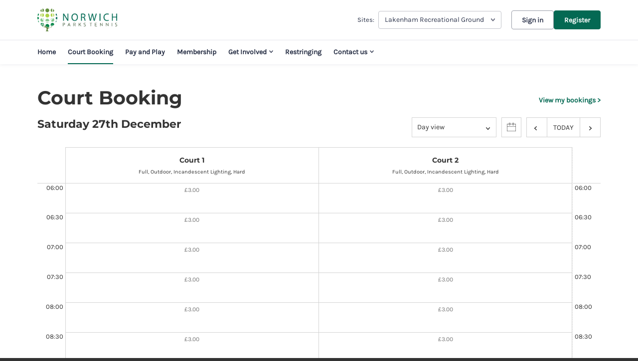

--- FILE ---
content_type: text/css
request_url: https://lakenham.norwichparkstennis.org.uk/Content/Fonts/Karla/karla-font.css
body_size: -92
content:
/*https://fonts.googleapis.com/css2?family=Karla*/
/* latin-ext */
@font-face {
    font-family: 'Karla';
    font-style: normal;
    font-weight: 400;
    src: url(qkBIXvYC6trAT55ZBi1ueQVIjQTD-JqaHUlKd7c.woff2) format('woff2');
    unicode-range: U+0100-02AF, U+0304, U+0308, U+0329, U+1E00-1E9F, U+1EF2-1EFF, U+2020, U+20A0-20AB, U+20AD-20CF, U+2113, U+2C60-2C7F, U+A720-A7FF;
}
/* latin */
@font-face {
    font-family: 'Karla';
    font-style: normal;
    font-weight: 400;
    src: url(qkBIXvYC6trAT55ZBi1ueQVIjQTD-JqaE0lK.woff2) format('woff2');
    unicode-range: U+0000-00FF, U+0131, U+0152-0153, U+02BB-02BC, U+02C6, U+02DA, U+02DC, U+0304, U+0308, U+0329, U+2000-206F, U+2074, U+20AC, U+2122, U+2191, U+2193, U+2212, U+2215, U+FEFF, U+FFFD;
}


--- FILE ---
content_type: text/css; charset=utf-8
request_url: https://lakenham.norwichparkstennis.org.uk/Theme.css?638998531525900000
body_size: 3708
content:
        header.ui-header-v2.ui-header-v2-standard .ui-header-v2-primary-content .ui-header-v2-title-container .ui-header-v2-title-anchor .ui-header-v2-title-label { color: #046953 !important; } header.ui-header-v2.ui-header-v2-standard .ui-header-v2-container .ui-header-v2-secondary-content .ui-header-v2-nav-container .ui-header-v2-nav-list li.selected, header.ui-header-v2.ui-header-v2-standard .ui-header-v2-container .ui-header-v2-secondary-content .ui-header-v2-nav-container .ui-header-v2-nav-list .ui-header-v2-nav-anchor-selected, header.ui-header-v2.ui-header-v2-standard .ui-header-v2-container .ui-header-v2-secondary-content .ui-header-v2-nav-container .ui-header-v2-nav-list li:hover, header.ui-header-v2.ui-header-v2-standard .ui-header-v2-container .ui-header-v2-secondary-content .ui-header-v2-nav-container .ui-header-v2-nav-list li:focus, header.ui-header-v2.ui-header-v2-standard .ui-header-v2-container .ui-header-v2-secondary-content .ui-header-v2-nav-container .ui-header-v2-nav-list li:active { border-bottom-color: #046953 !important; }      header[role="banner"] { background-color: #fff; } a.community-sites{ color: #046953 } header[role="banner"] .logo .venue-name { color: #046953; } /* Account Login button colours */ body #programme-header #account-options.signed-out ul .sign-in a:active, body #programme-header #account-options.signed-out ul .sign-in a:focus, body #programme-header #account-options.signed-out ul .sign-in a:hover { color: #046953; border-color: #046953; } body #programme-header #account-options.signed-out ul .register a{ background-color: #046953; border-color: #046953; } body #programme-header #account-options.signed-out ul .register a:active, body #programme-header #account-options.signed-out ul .register a:focus, body #programme-header #account-options.signed-out ul .register a:hover{ color: #046953; }      header[role="banner"] .logo .venue-name { display:none !important; }   /*Link styles*/ a.plain-link { color : #046953; } /* Btn styles */ .cs-btn.primary { background-color: #046953; border-color: #046953; } .cs-btn.primary:hover, .cs-btn.primary:active, .cs-btn.primary:focus { border-color: rgba(4,105,83, .7); background-image: linear-gradient(to top, rgba(255, 255, 255, 0), rgba(255, 255, 255, 0.16)), linear-gradient(to bottom, #046953, #046953); } .cs-btn.primary.inline-icon:hover svg.icon, .cs-btn.primary.inline-icon:active svg.icon, .cs-btn.primary.inline-icon:focus svg.icon { stroke: #046953; } .cs-btn.secondary { border-color:#046953; color:#046953; } .cs-btn.secondary:hover, .cs-btn.secondary:active, .cs-btn.secondary:focus { background-color: #046953; color: #fff; } .cs-btn.secondary.inline-icon:hover svg.icon, .cs-btn.secondary.inline-icon:active svg.icon, .cs-btn.secondary.inline-icon:focus svg.icon { stroke: #046953; } /*End of btn styles*/ /*Generic svg styles*/ svg.use-primary-colour-stroke { stroke: #046953; } /* Typography styles */ body, .content-box, .selectboxit-container *, html, button, input, select, textarea, .ui-widget, .venue-navigation, .cs-aggregator, .cs-aggregator .field.is-flex-mobile .label, .cs-aggregator form .field .csa-output, .cs-aggregator .csa-programme-filters .csa-filter-title, .cs-aggregator .csa-programme-filters .field .label, .cs-aggregator .csa-search-result-item.panel p em, .cs-aggregator .csa-search-result-item.panel .csa-price, .cs-aggregator .csa-search-results-controls .button, #account-bar, .panel-group.style-5 .block-panel .block-panel-body .line-item h3.title, .panel-group.style-5 .block-panel .block-panel-body .title, #footer, #footer .footer-wrap p, #footer .footer-wrap li, .booking-error #booking-confirmation-view .booking-options ul li, .booking-sheet-page .grid .carousel ul li, .cs-btn { font-family: 'Karla', sans-serif!important; font-weight: 400; } .cs-btn { font-weight: 600; } h1, h2, h3, h4, h5, .panel-group.style-11 h2, .panel-group.style-11 h3, .cs-aggregator a:not(.button), .cs-aggregator h1, .cs-aggregator h2, .cs-aggregator h3, .cs-aggregator h4, .cs-aggregator h5, .cs-aggregator h6, .cs-aggregator .csa-programme-filters .control .label, .cs-aggregator .csa-programme-filters .field .label, .cs-aggregator .alert, .cs-aggregator .button, .cs-aggregator .csa-modal-overlay .title, .cs-aggregator .DayPicker-wrapper .DayPicker-Caption > div, .cs-aggregator .cs-tooltip-section .title, .cs-aggregator .csa-multiple-search-locations ul li, .cs-aggregator .csa-search-result-item.panel .panel-heading .title, .cs-aggregator .csa-search-result-item.panel .csa-price, .cs-aggregator .csa-search-result-item.panel .csa-price em, .cs-aggregator .csa-search-result-item.panel p em, .my-account-section h3.course-name, .my-account-section .detail-field-box .detail-field, .booking-player-box .p.name, .booking-player-box .cancelled-tag, .booking-player-box .remove-button, .fixed-basket-header .fixed-basket-header-pay-value { font-family: 'Montserrat', sans-serif!important; font-weight: 700!important; } /* End of typography */ /* Header 06/25 */   .ui-header-v2 .ui-header-v2-title-label { display: none!important; } .ui-header-v2.ui-header-v2-compact .ui-header-v2-container .ui-header-v2-primary-content .ui-header-v2-title-container .ui-header-v2-title-anchor img, .ui-header-v2.ui-header-v2-standard .ui-header-v2-container .ui-header-v2-primary-content .ui-header-v2-title-container .ui-header-v2-title-anchor img { margin: 0;}   .ui-header-v2 .ui-account-dropdown-container .ui-account-inner-container .ui-account-user-detail .ui-account-switch-account-anchor:after, .ui-cs-mobile-menu-emphasize-switch-account-anchor:after, .ui-header-v2.ui-header-v2-compact .ui-header-v2-container .ui-header-v2-primary-content .ui-header-v2-nav-container .ui-header-v2-nav-list li.ui-header-v2-nav-anchor-selected, .ui-header-v2.ui-header-v2-compact:not(.ui-header-v2-inverted) .ui-header-v2-container .ui-header-v2-primary-content .ui-header-v2-nav-container .ui-header-v2-nav-list li.ui-header-v2-nav-item:hover, .ui-header-v2.ui-header-v2-compact:not(.ui-header-v2-inverted) .ui-header-v2-container .ui-header-v2-primary-content .ui-header-v2-nav-container .ui-header-v2-nav-list li.ui-header-v2-nav-item:active, .ui-header-v2.ui-header-v2-compact:not(.ui-header-v2-inverted) .ui-header-v2-container .ui-header-v2-primary-content .ui-header-v2-nav-container .ui-header-v2-nav-list li.ui-header-v2-nav-item :focus { border-bottom-color: #046953; } .ui-header-v2 #account-bar .ui-account-switch-account-anchor, .ui-cs-mobile-menu .ui-cs-mobile-menu-emphasize-switch-account-anchor { color: #046953; } .ui-header-v2.ui-header-v2-standard:not(.ui-header-v2-inverted) .ui-header-v2-container .ui-header-v2-primary-content .ui-header-v2-title-container .ui-header-v2-title-anchor, .ui-header-v2.ui-header-v2-compact:not(.ui-header-v2-inverted) .ui-header-v2-container .ui-header-v2-primary-content .ui-header-v2-title-container .ui-header-v2-title-anchor .ui-header-v2-title-label { color: #046953; } @media screen and (min-width: 768px) { .ui-header-v2.ui-header-v2-standard.ui-header-v2-inverted .cs-btn.primary, .ui-header-v2.ui-header-v2-compact.ui-header-v2-inverted .cs-btn.primary { color: #046953; } } .ui-header-v2.ui-header-v2-compact.ui-header-v2-inverted, .ui-header-v2.ui-header-v2-standard.ui-header-v2-inverted .ui-header-v2-primary-content { background-color: #046953; } .ui-header-v2.ui-header-v2-compact:not(.ui-header-v2-inverted) .ui-header-v2-container .ui-header-v2-secondary-content .ui-header-v2-section-link-container .ui-header-v2-section-link-anchor, .ui-header-v2.ui-header-v2-standard:not(.ui-header-v2-inverted) .ui-header-v2-container .ui-header-v2-primary-content .ui-header-v2-section-link-container .ui-header-v2-section-link-anchor { color: #046953;} .ui-header-v2.ui-header-v2-compact:not(.ui-header-v2-inverted) .ui-header-v2-container .ui-header-v2-secondary-content .ui-header-v2-section-link-container .ui-header-v2-section-link-anchor .ui-header-v2-section-link-chevron, .ui-header-v2.ui-header-v2-standard:not(.ui-header-v2-inverted) .ui-header-v2-section-link-container .ui-header-v2-section-link-anchor .ui-header-v2-section-link-chevron { stroke:#046953; } /*End of Header 06/25 */   #footer, #programme-footer { background-color: #16316f; }   #footer{ border-top:6px solid #046953; } #footer { border-color: #046953; }  .venue-navigation ul.page-navigation li a:hover, .venue-navigation ul.page-navigation li a:focus, .venue-navigation ul.page-navigation li a:active, .venue-navigation ul.page-navigation li a.selected{ border-bottom-color:#046953; } .content-location{ background-color:#046953; } .content-location.with-arrow { background-color:#046953; background-color:rgba(4,105,83,0.8); } .content-location.with-arrow .arrow{ border-top-color:#046953; border-top-color:rgba(4,105,83,0.8); } .availability-search{ background:#046953; }   .hero .style-3 .title h2 .subtitle{ background:rgba(4,105,83,0.8); }   .my-bookings #my-bookings-view table td div button { background-image: none; color: #046953; } .gallery .paging a.current{ background:rgba(4,105,83,1); } .gallery .gallery-nav a.next:hover, .gallery .gallery-nav a.next:focus, .gallery .gallery-nav a.next:active, .gallery .gallery-nav a.prev:hover, .gallery .gallery-nav a.prev:focus, .gallery .gallery-nav a.prev:active .gallery .gallery-nav a.play:focus, .gallery .gallery-nav a.play:active, .gallery .gallery-nav a.pause:hover, .gallery .gallery-nav a.pause:focus, .gallery .gallery-nav a.pause:active, .gallery .gallery-nav a.play:hover { background-color:#046953; } .icon-box .info-box-header{ color: #046953; } .icon-box:hover, .icon-box.focus { border-color: #046953; box-shadow: 0 0 0 1px #046953 inset; -mos-box-shadow: 0 0 0 1px #046953 inset; -webkit-box-shadow: 0 0 0 1px #046953 inset; } .option-select .option.selected { border-color: #046953; } .icon-box:hover, .icon-box.focus { box-shadow: 0 0 0 2px #046953 inset; -mos-box-shadow: 0 0 0 2px #046953 inset; -webkit-box-shadow: 0 0 0 2px #046953 inset; } /*Styled radios, checkboxes*/ .styled-checkbox-bg.checked { background-color: #046953; border-color: #046953; } .styled-radio-bg.checked:before, .styled-radio-bg.checked { border-color: #046953; } .styled-radio-bg.checked:before { background-color: #046953; } .styled-radio-bg.checked, .styled-checkbox-bg.checked { border-color: #046953; } .venue-new-membership #members .medical-details:before { background-color: #046953; } .booking-view-options ul li a { color: #046953; } .booking-view-options ul li a:hover, .booking-view-options ul li a.selected, .booking-view-options ul li a:focus { border-bottom: #046953 1px solid; } .booking-view-options ul li a:after { color: #046953; } .content-box p a, .content-box ul li a, .ckeditor-content a, .form a, .more-info.style-2 .activity-details.style-3 li a, .more-info.style-4 .activity-details.style-3 li a { color:#046953; } a.chevron:after, a.chevron:before { border-color: #046953!important; } .generic-header { background:rgba(4,105,83,1); } .nav-tabs.style-1 li.selected { color: #046953; } .search-results .result.style-1 .description h2 a, .search-results .result.style-2 .description h2 a, .search-results .result.style-3 .description h2 a, .search-results .result.style-4 .description h2 a { color:#046953; } .search-filters.style-2 { background: rgba(4,105,83, 0.7); } .search-results .result.style-1.hover { border: 1px solid #046953; } .search-results .result.style-3.hover, .search-results .result.style-4.hover { border: 1px solid #046953; } #additional-booking-options.style-1 ul li .booking-item.hover, #additional-booking-options.style-1 ul li .booking-item.selected { border: 1px solid #046953; } #additional-booking-options.style-1 ul li .booking-item-cost span.status { color: #046953; } .content-box .promo{ background: rgba(4,105,83, 0.15); border-color: transparent; } .content-box .promo p{ color:#046953; } ul.social li a{ background-color: #046953; } .booking .attendees{ background: rgba(4,105,83, 0.1); } .booking .details .details-box{ border:1px solid rgba(4,105,83, 0.1); } .booking .attendees .table table td{ border-bottom-color:rgba(4,105,83, 0.1); } .sessions-table table tfoot td{ background-color: #046953; } .sessions-table.style-2 table th { border-color: #046953; } .sessions-table table tfoot td{ background-color: #046953; background-color:rgba(4,105,83, 0.7); } td a, th a{ color:#046953; } a.chevron:after { border-color: #046953; } form a{ color:#046953; }    header[role="banner"] { border-bottom: 1px solid #dbdbdb; } .venue-navigation ul.page-navigation li a.selected { color: #046953; } .generic-header.sub-nav .nav-tabs.style-1 li.selected, .generic-header.sub-nav .sub-nav-links.style-1 li.selected { color: #fff; } .generic-header.sub-nav .nav-tabs.style-1 li.selected a, .generic-header.sub-nav .nav-tabs.style-1 li a:hover, .generic-header.sub-nav .nav-tabs.style-1 li a:active, .generic-header.sub-nav .sub-nav-links.style-1 li.selected a, .generic-header.sub-nav .sub-nav-links.style-1 li a:hover, .generic-header.sub-nav .sub-nav-links.style-1 li a:active, .generic-header.sub-nav .sub-nav-links.style-1 li a:focus { border-bottom-color: rgba(255,255,255, 0.4); } @media only screen and ( max-width : 767px ) { .generic-header.sub-nav .nav-tabs.style-1 li.selected a, .generic-header.sub-nav .nav-tabs.style-1 li a:hover, .generic-header.sub-nav .nav-tabs.style-1 li a:active { border-bottom: none; background-color: rgba(255,255,255, 0.4); } .generic-header.sub-nav .nav-tabs.style-1 li a, .generic-header.sub-nav .sub-nav-links.style-1 li a, .generic-header.sub-nav .sub-nav-links.style-1 li.selected a, .generic-header.sub-nav .sub-nav-links.style-1 li a:hover, .generic-header.sub-nav .sub-nav-links.style-1 li a:active { border-bottom: none; } .generic-header.sub-nav .sub-nav-links.style-1 { background-color: #046953; } } .generic-header.sub-nav .nav-tabs.style-1 li.selected, .generic-header.sub-nav .sub-nav-links.style-1 li.selected { color: #fff; } .generic-header.sub-nav .nav-tabs.style-1 li a, .generic-header.sub-nav .sub-nav-links.style-1 li a { line-height: 43px; }   #results .result.style-2 .description p.article-date span, #results .result.style-2 .description h2 a, #results .result.style-2 a.read-more { color: #046953; } .content-box.booking-steps .step span.icon.step-1{ background-color:#046953; } .content-box.booking-steps .step span.icon.step-2{ background-color:#046953; } .content-box.booking-steps .step span.icon.step-3{ background-color:#046953; } .access-instructions h3{ color:#046953; } .pin-number .pin-image .image{ background-color:#046953; } /* Authority landing page */ .venue-landing .content-map { border-top: 6px solid #046953; } /* Community sites navigation */ div.community-sites ul li a{ color: #046953 } /*venue listing */ .venue-listing ul li .position { color: #046953; } /*Venue Account pages */ .panel-group.style-1 .block-panel.empty-block-panel .block-panel-body a{ color: #046953; } .account-options .account-toggle { color: #046953; } .my-account-section .account-options ul li.selected { background-color: rgba(4,105,83, .08); border-right: 4px solid #046953; } .account-options .account-toggle span:before, .account-options .account-toggle span:after { background-color: #046953; } .panel-group.style-1 .block-panel .block-panel-body ul li a { color: #046953; } .form-progress.style-1 li a.selected { border-bottom-color: #046953; } /*Events pages*/ .events-detail .panel { border-color: #046953; } .events-detail .detail-summary h2, .events-detail .detail-summary .time, .events-detail .activities .item h3, .events-basket .basket-panel .basket-panel-title, .events-confirmation h2 { color: #046953; } .events-detail .navigation.scroll, .events-detail .basket.basket-open .display button, .events-detail .basket.item-added .display button { background-color: #046953; } .events-detail .activities .item table tr td button { color: #046953; } /* News Listing */ .news-listing .article .description .read-more { color: #046953; } .news-listing .article .description .read-more:after { border-color: #046953; } /* News article */ span.category a { color: #046953; } .news-detail .article-footer div a span.icon { border-color: #046953; } /* Tabs */ .tabs.style-1 li.active a, .tabs.style-2 li.active a { border-color: #046953; } .tabs.style-1 li.active a, .tabs.style-1 li.active a { color: #046953; } .tabs.style-1 li a:active, .tabs.style-1 li a:hover, .tabs.style-1 li a:focus { border-bottom-color: #046953; color: #046953; } /* Coaching Index page Schedule calendar, listing */ .coaching-sessions-search .coaching-sessions-control li.selected a, .coaching-sessions-search .coaching-sessions-control a:hover, .coaching-sessions-search .coaching-sessions-control a:focus, .coaching-sessions-search .coaching-sessions-control a:active { border-color: #046953; } /* News feed, venue homepage */ .news-feed a { color: #046953; } .news-feed a:after { border-color: #046953; } .schedule-calendar ol.days li .course { color: #046953; } /* Coaching hero bg */ .generic-header .bg { background-color: #046953; } /* Progress bar checkout */ .checkout-progress ol li.current span.stage { background-color: #046953; border-color: #046953; } .checkout-progress ol li.completed span.stage { border-color: #046953; } .checkout-progress ol li.current span.description { color: #046953; } .checkout-progress ol li.completed .track { background-color: #046953; } .checkout-progress ol li svg.icon { stroke: #046953; } /* Slick carousel; */ .slick-dots li.slick-active button { background-color: #046953; border-color: #046953; } /* Selection list button */ .selection-list .selection-btn-label.selected { border-color: #046953; background-color: rgba(4,105,83, .05); } .selection-list .selection-btn-label.selected .selection-btn-title, .selection-list .selection-btn-label.selected .selection-btn-selection-meta { color: #046953; } /* News article */ span.category a { color: #046953; } .news-detail .article-footer div a { color: #046953; } .news-detail .article-footer div a span.icon { border-color: #046953; } .single-location a.directions { color:#046953; } .single-location a.directions:after { border-color:#046953; } /* Block panel styling */ /* - Booking confirmation */ .panel-group.style-5 .block-panel:after { background-color: #046953; } /* Back to membership */ .back-to-membership { color: #046953; } .back-to-membership svg { stroke: #046953; } /*Language selector component*/ .language-selector .selectboxit-container .selectboxit-btn.selectboxit-open, .language-selector .selectboxit-container .selectboxit-btn:active, .language-selector .selectboxit-container .selectboxit-btn:focus, .language-selector .selectboxit-container .selectboxit-btn:hover { border-color: #046953; }  h2 a.tournament-link, a.payment-link { color: #046953; } .tournament-details a.link { color: #046953; } /*Search aggregator*/ .cs-aggregator a, .cs-aggregator .csa-programme-filters .csa-filter-title .button, .cs-aggregator .csa-search-result-item .panel-heading .title, .cs-aggregator form .help, .cs-aggregator .button.is-transparent { color: #046953; } .cs-aggregator .button.is-primary, .cs-aggregator .button.is-secondary, .rc-slider-track { background-color: #046953; } .cs-aggregator .icon.is-no-fill svg { stroke: #046953;} .cs-aggregator .button.is-primary:hover, .cs-aggregator .button.is-primary:active, .cs-aggregator .button.is-primary:focus, .cs-aggregator .button.is-secondary:hover, .cs-aggregator .button.is-secondary:focus, .cs-aggregator .button.is-secondary:active { border-color: rgba(4,105,83, .7); background-image: linear-gradient(to top, rgba(255, 255, 255, 0), rgba(255, 255, 255, 0.16)), linear-gradient(to bottom, #046953, #046953); } .cs-aggregator .button.is-secondary { background-color: #046953; border-color: #046953; } .cs-aggregator .csa-search-result-item:hover, .rc-slider-handle, .rc-slider-handle:active, .rc-slider-handle:hover, .rc-slider-handle-click-focused:focus { border-color: #046953; } /*Multiple booking sheets*/ .booking-sheet-resource-group-container .resource-wrap div a.selected, .booking-sheet-resource-group-container .resource-wrap div a:hover, .booking-sheet-resource-group-container .resource-wrap div a:focus, .booking-sheet-resource-group-container .resource-wrap div a:active { color: #046953; border-bottom-color: #046953!important; } /* Header banners */ .fifty-full-image-right.primary{background:#046953!important;} .fifty-full-image-left.primary{background:#046953!important;} .fifty-boxed-image-right.primary{background:#046953!important;} .fifty-boxed-image-left.primary{background:#046953!important;} .text-only.primary{background:#046953!important;} .text-only.primary-light{background:rgba(4,105,83, .10) !important} .header-banner.inline-panelled-text p{background:rgba(4,105,83, .80) !important}

--- FILE ---
content_type: application/javascript
request_url: https://lakenham.norwichparkstennis.org.uk/Scripts/Public/Clubspark/Solo/Dist/comp-coaching.js?c=en-GB&v=639009560090000000-251254
body_size: 4648
content:
Handlebars.registerHelper("sessionDateTime",function(){var e=environmentSettingsConfig.CurrentVenueIanaTimeZone,n=moment(this.startDateTime).tz(e),e=moment(this.endDateTime).tz(e);return n.format("ddd, DD MMM YYYY")+" "+n.format("HH:mm")+" - "+e.format("HH:mm")}),Handlebars.registerHelper("sessionDisabled",function(n){var e=0<this.invalidAttendees.filter(function(e){return e.id===n.id}).length,t=0<this.invalidAttendees.filter(function(e){return"0"===e.id}).length;switch(!0){case e&&!t:case t&&0===this.attendees.filter(function(e){return e===n.id}).length:return'disabled="disabled"';default:return""}return e&&!t||t&&0===this.attendees.filter(function(e){n.id}).length?'disabled="disabled"':""}),Handlebars.registerHelper("sessionSelected",function(n){return 0<this.attendees.filter(function(e){return e.attendeeId===n.id}).length&&0===this.invalidAttendees.filter(function(e){return e.id===n.id}).length?'checked="checked"':""}),Handlebars.registerHelper("invalidAttendeeReason",function(n){var e=0<this.invalidAttendees.filter(function(e){return e.id===n.id}).length,t=0<this.invalidAttendees.filter(function(e){return"0"===e.id}).length,s=0<this.attendees.filter(function(e){return e===n.id}).length,i="";switch(!0){case t&&!s:reason=this.invalidAttendees.filter(function(e){return"0"===e.id})[0].reason;break;case e&&!t:for(var a=this.invalidAttendees.filter(function(e){return e.id===n.id}),l=0;l<a.length;l++)i+='<div><span class="field-validation-error">'+a[l].reason+"</span></div>";break;default:i=""}return new Handlebars.SafeString(i)});var clubsparkCoaching=this.clubsparkCoaching||{};clubsparkCoaching.AttendeeNoSessionsSelectedModal=function(e,n){var t=this,s=(new clubsparkApp.CoachingEventSessionSelectionUtilities(e),this.init=function(e){t.$container=e,t.attendees=[],t.$modal=t.$container.find("#attendee-no-session-selection-modal"),t.$modalComponentContent=t.$modal.find(".js-component-empty-session-list"),0!==t.$modal.length&&s()},function(){t.$modal.on("click",".js-close-modal",a),t.$modal.on("click",".js-confirm-sessions",i)}),i=function(){$(document).trigger("cs:attendeeSessionsConfirmed")},a=function(){$.magnificPopup.close()};this.displayModal=function(e,n){e=clubSpark.templates.emptySessionList({sessions:e,allSessionsEmpty:n});t.$modalComponentContent.empty().append(e),$.magnificPopup.open({items:{src:"#attendee-no-session-selection-modal",type:"inline"},callbacks:{open:function(){var e=t.$modal.find(".js-confirm-sessions");$("body").css("overflow","hidden"),n?e.addClass("hidden"):e.removeClass("hidden")},close:function(){$("body").css("overflow","auto")}},fixedContentPos:!1})}};(clubsparkCoaching=this.clubsparkCoaching||{}).AttendeeSessionsModal=function(e,n){var l=this,o=new clubsparkApp.CoachingEventSessionSelectionUtilities(e),t=clubsparkApp.AppSettings,s=(this.init=function(e){l.$container=e,l.attendees=[],l.$modal=l.$container.find("#attendee-session-selection-modal"),l.$modalComponentContent=l.$modal.find("#session-selection"),0!==l.$modal.length&&(l.sessions=t.eventSessions,l.attendees=[],s())},function(){l.$container.on("click",".js-select-sessions",u),l.$modal.on("click",".js-close-modal",d),l.$container.on("change",".js-select-session",r),l.$container.on("click",".js-confirm-sessions",a),$(document).on("cs:attendee-saved",i)}),i=function(e,n){var n={id:n.id,dob:new Date(n.attendee.dob),gender:n.attendee.gender},t=l.$container.find('tr[data-id="'+n.id+'"]');l.sessions=o.updateAttendeeBasedOnEdit(l.sessions,n),n=clubSpark.templates.attendeeSessionAttending({sessions:o.getSessionsByAttendee(l.sessions,n.id)}),t.find(".js-attendee-sessions-attending").remove(),t.find(".js-select-sessions").before(n),$(document).trigger("cs:attendeeSessionsSelected",{sessions:o.getSessionsAndAttendeesWithCount(l.sessions),allSessionsEmpty:o.isAllSessionsEmpty(l.sessions)})},a=(this.choosePlayerAndSession=function(e){var n=e.parents("tr").attr("data-id"),t=e.parents("div.session-detail"),s="True"===e.parents("tr").find('.radio-control input[type="radio"]:checked').val(),i=[],a=[];e.is(":checked")&&i.push({id:t.attr("data-sessionid"),name:"name",startDateTime:"2025",endDateTime:"2025",selected:!0}),e.is(":checked")||a.push({id:t.attr("data-sessionid"),name:"name",startDateTime:"2025",endDateTime:"2025",selected:!0}),l.sessions=o.updateSessionAttendees(l.sessions,n,i.map(function(e){return e.id}),"add",s),l.sessions=o.updateSessionAttendees(l.sessions,n,a.map(function(e){return e.id}),"remove",s),l.sessions=o.updateSessionAttendees(l.sessions,n,i.map(function(e){return e.id}),"add"),l.sessions=o.updateSessionAttendees(l.sessions,n,a.map(function(e){return e.id}),"remove"),l.sessions=o.updateSessionsCapacity(l.sessions),sessionsSelectedTemplate=clubSpark.templates.attendeeSessionAttending({sessions:o.getSessionsByAttendee(l.sessions,n),attendee:{id:n,isMember:s}}),$(document).trigger("cs:attendeeSessionsSelected",{sessions:o.getSessionsAndAttendeesWithCount(l.sessions),allSessionsEmpty:o.isAllSessionsEmpty(l.sessions)})},function(){var e=l.$modal.find('input[name="attendee-id"]').val(),n=(l.$modal.find('input[name="attendee-name"]').val(),"true"===l.$modal.find('input[name="attendee-isMember"]').val()),t=l.$container.find('tr[data-id="'+e+'"]'),s=[],i=[];l.$modal.find('input[type="checkbox"]').each(function(){($(this).prop("checked")?s:i).push({id:$(this).val(),name:$(this).attr("data-session-name"),startDateTime:$(this).attr("data-session-start-date-time"),endDateTime:$(this).attr("data-session-end-date-time"),selected:$(this).prop("checked")})}),l.sessions=o.updateSessionAttendees(l.sessions,e,s.map(function(e){return e.id}),"add",n),l.sessions=o.updateSessionAttendees(l.sessions,e,i.map(function(e){return e.id}),"remove",n),l.sessions=o.updateSessionAttendees(l.sessions,e,s.map(function(e){return e.id}),"add"),l.sessions=o.updateSessionAttendees(l.sessions,e,i.map(function(e){return e.id}),"remove"),l.sessions=o.updateSessionsCapacity(l.sessions),e=clubSpark.templates.attendeeSessionAttending({sessions:o.getSessionsByAttendee(l.sessions,e),attendee:{id:e,isMember:n}}),t.find(".js-attendee-sessions-attending").remove(),t.find(".js-select-sessions").before(e),$(document).trigger("cs:attendeeSessionsSelected",{sessions:o.getSessionsAndAttendeesWithCount(l.sessions),allSessionsEmpty:o.isAllSessionsEmpty(l.sessions)}),$.magnificPopup.close()}),r=(this.redrawSelectedSessions=function(e){var n=e.parents("tr"),t=n.attr("data-id"),e="true"===e.attr("data-member-status"),s=o.getSessionsByAttendee(l.sessions,t);l.sessions=o.updateSessionAttendeesMembership(l.sessions,t,"update",e),s=clubSpark.templates.attendeeSessionAttending({sessions:s,attendee:{id:t,isMember:e}}),n.find(".js-attendee-sessions-attending").remove(),n.find(".js-select-sessions").before(s)},function(){l.$modal.find(".js-confirm-sessions").removeClass("disabled")}),d=function(){$.magnificPopup.close()},u=function(e){var n=$(this),t=n.parents("td").find("[data-attendee-name]").text(),s=n.parents("tr").attr("data-id"),n=1===n.parents("tr").find('.member-radios[value="True"]:checked, input#member-hidden[value="True"]').length,s=clubSpark.templates.attendeeSessionSelection({sessions:l.sessions,attendee:{id:s,name:t,isMember:n}});l.$modalComponentContent.empty().append(s),l.$modalComponentContent.find(".styled-checkboxes").styledCheckable(),$.magnificPopup.open({items:{src:"#attendee-session-selection-modal",type:"inline"},callbacks:{open:function(){0<l.$modal.find('input[type="checkbox"]:checked').length?l.$modal.find(".js-confirm-sessions").removeClass("disabled"):l.$modal.find(".js-confirm-sessions").addClass("disabled"),$("body").css("overflow","hidden")},close:function(){$("body").css("overflow","auto")}},fixedContentPos:!1}),e.stopPropagation(),e.preventDefault()};this.getEmptySessions=function(){var e=o.isAllSessionsEmpty(l.sessions);return{sessions:o.getSessionsWithNoAttendees(l.sessions),allSessionsEmpty:e}}};var clubsparkApp=this.clubsparkApp||{};function _typeof(e){return(_typeof="function"==typeof Symbol&&"symbol"==typeof Symbol.iterator?function(e){return typeof e}:function(e){return e&&"function"==typeof Symbol&&e.constructor===Symbol&&e!==Symbol.prototype?"symbol":typeof e})(e)}function _typeof(e){return(_typeof="function"==typeof Symbol&&"symbol"==typeof Symbol.iterator?function(e){return typeof e}:function(e){return e&&"function"==typeof Symbol&&e.constructor===Symbol&&e!==Symbol.prototype?"symbol":typeof e})(e)}clubsparkApp.CoachingEventSessionSelectionUtilities=function(g,e){var y=this,b=(this.updateSessionsCapacity=function(e){for(var n=0;n<e.length;n++)!g.isEmptyValue(e[n].capacity)&&e[n].capacity<=e[n].attendees.length&&0===e[n].invalidAttendees.filter(function(e){e.id}).length?e=y.updateSessionInvalidAttendees(e,"0","Session capacity reached",e[n].id,"add"):!g.isEmptyValue(e[n].capacity)&&e[n].capacity>=e[n].attendees.length&&(e=y.updateSessionInvalidAttendees(e,"0","Session capacity reached",e[n].id,"remove"));return e},this.updateSessionInvalidAttendees=function(e,t,s,i,n){return e="add"===n?e.map(function(e){var n=e.invalidAttendees;return e.id===i&&(n.push({id:t,reason:s}),e.invalidAttendees=n),e}):e.map(function(e){return e.id===i&&(e.invalidAttendees=e.invalidAttendees.filter(function(e){return e.id!==t})),e})},this.updateSessionAttendees=function(e,t,s,n,i){return e="add"===n?e.map(function(n){return 0<s.filter(function(e){return e===n.id}).length&&(n.attendees.find(function(e){return e.attendeeId===t})||(n.attendees=n.attendees.concat([{attendeeId:t,isMember:i}]))),n}):e.map(function(n){return 0<s.filter(function(e){return e===n.id}).length&&(n.attendees=n.attendees.filter(function(e){return e.attendeeId!==t})),n})},this.updateSessionAttendeesMembership=function(e,t,n,s){return e="update"===n?e.map(function(e){var n=e.attendees.find(function(e){return e.attendeeId===t});return n&&(n.isMember=s),e}):e},this.getSessionsByAttendee=function(e,n){return e.filter(function(e){return 0<e.attendees.filter(function(e){return e.attendeeId===n}).length})},this.getSessionsAndAttendeesWithCount=function(e){return e.map(function(e){var n=e.attendees.filter(function(n){return 0===e.invalidAttendees.filter(function(e){return n.attendeeId===e.id}).length});return{id:e.id,attendees:n,count:n.length}})},this.getSessionsWithNoAttendees=function(e){return e.filter(function(e){return 0===e.attendees.length})},this.isAllSessionsEmpty=function(e){return y.getSessionsWithNoAttendees(e).length===e.length},this.getSessionHasMinimumAgeRestrictionReasonStr=function(e,n){return e?n+"-":"Must be "+n+" years or older"},this.getSessionAttendeeCount=function(n,e){return e.filter(function(e){return e.id===n})[0].attendees.length},this.getSessionMaximumCapacityRestrictionStr=function(){return"There is currently no availability on the session"},this.getGenderReasonStr=function(e){var n="",t=y.sessionGenderValues();return e===t.male?n=b("genderMaleRequired"):e===t.female&&(n=b("genderFemaleRequired")),n},this.getSessionHasMaximumAgeRestrictionReasonStr=function(e,n){return e?n+" year olds only":"Must be "+n+" years or under"},this.participantGenderValues=function(){return{male:0,female:1,nonBinary:2,selfDescribe:3,preferNotToSay:4}},this.sessionGenderValues=function(){return{mixed:0,female:1,male:2}},this.updateAttendeeBasedOnEdit=function(e,h){return e=e.map(function(e){var n=!g.isEmptyValue(e.minimumAge),t=!g.isEmptyValue(e.maximumAge),s=!g.isEmptyValue(e.capacity),i=!g.isEmptyValue(e.gender),a=null,l=null,o=null,r=parseInt(h.gender,10),d=e.attendees,u=0<d.filter(function(e){return e.attendeeId===h.id}).length,c="",m=null,p=y.participantGenderValues(),f=y.sessionGenderValues();switch(s&&(o=e.capacity),!0){case s&&o<=d.length:u&&(n||t)&&(n&&(a=e.minimumAge),t&&(l=e.maximumAge),(n&&g.getAge(h.dob)<a||t&&g.getAge(h.dob)>l)&&(m=!0),n&&m&&(c+=y.getSessionHasMinimumAgeRestrictionReasonStr(t,a)),t&&m&&(c+=y.getSessionHasMaximumAgeRestrictionReasonStr(n,l)),m&&(e.attendees=d.filter(function(e){return e.attendeeId!==h.id}),e.invalidAttendees=e.invalidAttendees.filter(function(e){return"0"!==e.id})),g.isEmptyValue(c)||0!==e.invalidAttendees.filter(function(e){return e.id===h.id}).length||(e.invalidAttendees=e.invalidAttendees.concat([{id:h.id,reason:c}])));break;case(n||t)&&u:n&&(a=e.minimumAge),t&&(l=e.maximumAge),e.attendees=d.filter(function(e){return e.attendeeId!==h.id}),n&&g.getAge(h.dob)<a&&(c=y.getSessionHasMinimumAgeRestrictionReasonStr(t,e.minimumAge)),t&&g.getAge(h.dob)>l&&(c+=y.getSessionHasMaximumAgeRestrictionReasonStr(n,e.maximumAge)),e.invalidAttendees=e.invalidAttendees.concat([{id:h.id,reason:c}]);break;case!u:if(n||t)switch(n&&(a=e.minimumAge),t&&(l=e.maximumAge),!0){case n&&g.getAge(h.dob)>=a&&!t:case t&&g.getAge(h.dob)<=l&&!n:case n&&t&&g.getAge(h.dob)>=parseInt(a,10)&&g.getAge(h.dob)<=parseInt(l,10):e.invalidAttendees=e.invalidAttendees.filter(function(e){return e.id!==h.id&&e.reason!==b("genderRequired")});break;default:0<e.invalidAttendees.filter(function(e){return e.id===h.id&&e.reason!==b("genderRequired")}).length&&(e.invalidAttendees=e.invalidAttendees.filter(function(e){return e.id!==h.id&&e.reason!==b("genderRequired")})),(n||t)&&(n&&(c=y.getSessionHasMinimumAgeRestrictionReasonStr(t,a)),t&&(c+=y.getSessionHasMaximumAgeRestrictionReasonStr(n,l)),e.invalidAttendees=e.invalidAttendees.concat([{id:h.id,reason:c}]))}if(i)switch(!0){case!g.isEmptyValue(h.gender)&&e.gender===f.mixed:case!g.isEmptyValue(h.gender)&&r===p.male&&f.male===e.gender:case!g.isEmptyValue(h.gender)&&r===p.female&&f.female===e.gender:case!g.isEmptyValue(h.gender)&&e.gender===f.female&&r!==p.male:e.invalidAttendees=e.invalidAttendees.filter(function(e){return e.reason!==b("alreadyAttending")&&e.reason!==b("genderRequired")&&e.reason!==b("genderMaleRequired")&&e.reason!==b("genderNonBinaryRequired")&&e.reason!==b("genderFemaleRequired")&&e.id!==h.id});break;case!g.isEmptyValue(h.gender)&&e.gender===f.male&&p.male!==r:case!g.isEmptyValue(h.gender)&&e.gender===f.female&&p.male===r:e.invalidAttendees=e.invalidAttendees.filter(function(e){return e.reason!==b("genderRequired")&&e.id!==h.id}),e.invalidAttendees=e.invalidAttendees.concat([{id:h.id,reason:y.getGenderReasonStr(e.gender===f.male?f.male:f.female)}]);break;case g.isEmptyValue(h.gender):e.invalidAttendees=e.invalidAttendees.filter(function(e){return e.reason!==b("genderRequired")&&e.id!==h.id})}}return e})},function(e){switch(e){case"genderRequired":return"Gender required";case"genderMaleRequired":return"Male players only";case"genderFemaleRequired":return"Female players only";case"alreadyAttending":return"Already attending"}})},this.clubSpark=this.clubSpark||{},this.clubSpark.templates=this.clubSpark.templates||{},this.clubSpark.templates.attendeeSessionAttending=Handlebars.template({1:function(e,n,t,s,i,a,l){var o,r=null!=n?n:e.nullContext||{},d=e.hooks.helperMissing,u="function",c=e.escapeExpression,m=e.lookupProperty||function(e,n){if(Object.prototype.hasOwnProperty.call(e,n))return e[n]};return'    <div class="session">\r\n        <div class="session-name">'+c((o=null!=(o=m(t,"name")||(null!=n?m(n,"name"):n))?o:d,_typeof(o)===u?o.call(r,{name:"name",hash:{},data:i,loc:{start:{line:4,column:34},end:{line:4,column:42}}}):o))+'</div>\r\n        <div class="session-time">'+c((o=null!=(o=m(t,"sessionDateTime")||(null!=n?m(n,"sessionDateTime"):n))?o:d,_typeof(o)===u?o.call(r,{name:"sessionDateTime",hash:{},data:i,loc:{start:{line:5,column:34},end:{line:5,column:53}}}):o))+'</div>\r\n        <div class="session-cost">\r\n'+(null!=(c=m(t,"if").call(r,null!=(c=null!=l[1]?m(l[1],"attendee"):l[1])?m(c,"isMember"):c,{name:"if",hash:{},fn:e.program(2,i,0,a,l),inverse:e.program(4,i,0,a,l),data:i,loc:{start:{line:7,column:12},end:{line:11,column:19}}}))?c:"")+"        </div>\r\n    </div>\r\n"},2:function(e,n,t,s,i){var a=e.lookupProperty||function(e,n){if(Object.prototype.hasOwnProperty.call(e,n))return e[n]};return"                "+e.escapeExpression("function"==typeof(t=null!=(t=a(t,"memberCost")||(null!=n?a(n,"memberCost"):n))?t:e.hooks.helperMissing)?t.call(null!=n?n:e.nullContext||{},{name:"memberCost",hash:{},data:i,loc:{start:{line:8,column:16},end:{line:8,column:30}}}):t)+"\r\n"},4:function(e,n,t,s,i){var a=e.lookupProperty||function(e,n){if(Object.prototype.hasOwnProperty.call(e,n))return e[n]};return"                "+e.escapeExpression("function"==typeof(t=null!=(t=a(t,"sessionCost")||(null!=n?a(n,"sessionCost"):n))?t:e.hooks.helperMissing)?t.call(null!=n?n:e.nullContext||{},{name:"sessionCost",hash:{},data:i,loc:{start:{line:10,column:16},end:{line:10,column:31}}}):t)+"\r\n"},compiler:[8,">= 4.3.0"],main:function(e,n,t,s,i,a,l){var o=e.lookupProperty||function(e,n){if(Object.prototype.hasOwnProperty.call(e,n))return e[n]};return'<div class="attendee-sessions-attending-component js-attendee-sessions-attending _15px-spacing-left">\r\n'+(null!=(t=(o(t,"foreach")||n&&o(n,"foreach")||e.hooks.helperMissing).call(null!=n?n:e.nullContext||{},null!=n?o(n,"sessions"):n,{name:"foreach",hash:{},fn:e.program(1,i,0,a,l),inverse:e.noop,data:i,loc:{start:{line:2,column:4},end:{line:14,column:16}}}))?t:"")+"</div>"},useData:!0,useDepths:!0}),this.clubSpark.templates.attendeeSessionSelection=Handlebars.template({1:function(e,n,t,s,i,a,l){var o,r,d=null!=n?n:e.nullContext||{},u=e.hooks.helperMissing,c="function",m=e.escapeExpression,p=e.lookupProperty||function(e,n){if(Object.prototype.hasOwnProperty.call(e,n))return e[n]};return'            <tr>\r\n                <td class="session-name">\r\n                    <div class="control-group checkbox-control">\r\n                        <div class="controls _0-padding-top">\r\n                            <label>\r\n                                <input '+(null!=(o=(p(t,"sessionSelected")||n&&p(n,"sessionSelected")||u).call(d,null!=l[1]?p(l[1],"attendee"):l[1],{name:"sessionSelected",hash:{},data:i,loc:{start:{line:17,column:39},end:{line:17,column:72}}}))?o:"")+" "+(null!=(o=(p(t,"sessionDisabled")||n&&p(n,"sessionDisabled")||u).call(d,null!=l[1]?p(l[1],"attendee"):l[1],{name:"sessionDisabled",hash:{},data:i,loc:{start:{line:17,column:73},end:{line:17,column:106}}}))?o:"")+' type="checkbox" class="styled-checkboxes js-select-session" value="'+m((r=null!=(r=p(t,"id")||(null!=n?p(n,"id"):n))?r:u,_typeof(r)===c?r.call(d,{name:"id",hash:{},data:i,loc:{start:{line:17,column:174},end:{line:17,column:180}}}):r))+'" data-session-end-date-time="'+m((r=null!=(r=p(t,"endDateTime")||(null!=n?p(n,"endDateTime"):n))?r:u,_typeof(r)===c?r.call(d,{name:"endDateTime",hash:{},data:i,loc:{start:{line:17,column:210},end:{line:17,column:225}}}):r))+'" data-session-start-date-time="'+m((r=null!=(r=p(t,"startDateTime")||(null!=n?p(n,"startDateTime"):n))?r:u,_typeof(r)===c?r.call(d,{name:"startDateTime",hash:{},data:i,loc:{start:{line:17,column:257},end:{line:17,column:274}}}):r))+'" data-session-name="'+m((r=null!=(r=p(t,"name")||(null!=n?p(n,"name"):n))?r:u,_typeof(r)===c?r.call(d,{name:"name",hash:{},data:i,loc:{start:{line:17,column:295},end:{line:17,column:303}}}):r))+'" name="session_'+m((r=null!=(r=p(t,"id")||(null!=n?p(n,"id"):n))?r:u,_typeof(r)===c?r.call(d,{name:"id",hash:{},data:i,loc:{start:{line:17,column:319},end:{line:17,column:325}}}):r))+'" />\r\n                                <span class="styled-checkbox-bg sm"></span>\r\n                                <span class="label-text">'+m((r=null!=(r=p(t,"name")||(null!=n?p(n,"name"):n))?r:u,_typeof(r)===c?r.call(d,{name:"name",hash:{},data:i,loc:{start:{line:19,column:57},end:{line:19,column:65}}}):r))+"</span>\r\n                            </label>\r\n                            "+m((p(t,"invalidAttendeeReason")||n&&p(n,"invalidAttendeeReason")||u).call(d,null!=l[1]?p(l[1],"attendee"):l[1],{name:"invalidAttendeeReason",hash:{},data:i,loc:{start:{line:21,column:28},end:{line:21,column:65}}}))+'\r\n                        </div>\r\n                    </div>\r\n                </td>\r\n                <td class="session-time">\r\n                    <p>'+m((r=null!=(r=p(t,"sessionDateTime")||(null!=n?p(n,"sessionDateTime"):n))?r:u,_typeof(r)===c?r.call(d,{name:"sessionDateTime",hash:{},data:i,loc:{start:{line:26,column:23},end:{line:26,column:42}}}):r))+'</p>\r\n                </td>\r\n                <td class="session-cost">\r\n\r\n'+(null!=(o=p(t,"if").call(d,null!=(o=null!=l[1]?p(l[1],"attendee"):l[1])?p(o,"isMember"):o,{name:"if",hash:{},fn:e.program(2,i,0,a,l),inverse:e.program(4,i,0,a,l),data:i,loc:{start:{line:30,column:20},end:{line:34,column:27}}}))?o:"")+"\r\n                </td>\r\n            </tr>\r\n"},2:function(e,n,t,s,i){var a=e.lookupProperty||function(e,n){if(Object.prototype.hasOwnProperty.call(e,n))return e[n]};return"                    <p>"+e.escapeExpression("function"==typeof(t=null!=(t=a(t,"memberCost")||(null!=n?a(n,"memberCost"):n))?t:e.hooks.helperMissing)?t.call(null!=n?n:e.nullContext||{},{name:"memberCost",hash:{},data:i,loc:{start:{line:31,column:23},end:{line:31,column:37}}}):t)+"</p>\r\n"},4:function(e,n,t,s,i){var a=e.lookupProperty||function(e,n){if(Object.prototype.hasOwnProperty.call(e,n))return e[n]};return"                    <p>"+e.escapeExpression("function"==typeof(t=null!=(t=a(t,"sessionCost")||(null!=n?a(n,"sessionCost"):n))?t:e.hooks.helperMissing)?t.call(null!=n?n:e.nullContext||{},{name:"sessionCost",hash:{},data:i,loc:{start:{line:33,column:23},end:{line:33,column:38}}}):t)+"</p>\r\n"},compiler:[8,">= 4.3.0"],main:function(e,n,t,s,i,a,l){var o,r=e.lambda,d=e.escapeExpression,u=e.lookupProperty||function(e,n){if(Object.prototype.hasOwnProperty.call(e,n))return e[n]};return'<div class="attendee"><span>'+d(r(null!=(o=null!=n?u(n,"attendee"):n)?u(o,"name"):o,n))+'</span></div>\r\n\r\n<form>\r\n    <input type="hidden" name="attendee-id" value="'+d(r(null!=(o=null!=n?u(n,"attendee"):n)?u(o,"id"):o,n))+'">\r\n    <input type="hidden" name="attendee-name" value="'+d(r(null!=(o=null!=n?u(n,"attendee"):n)?u(o,"name"):o,n))+'">\r\n    <input type="hidden" name="attendee-isMember" value="'+d(r(null!=(o=null!=n?u(n,"attendee"):n)?u(o,"isMember"):o,n))+'">\r\n    <div class="sessions">\r\n\r\n        <table cellpadding="0" cellspacing="0" border="0">\r\n\r\n'+(null!=(o=(u(t,"foreach")||n&&u(n,"foreach")||e.hooks.helperMissing).call(null!=n?n:e.nullContext||{},null!=n?u(n,"sessions"):n,{name:"foreach",hash:{},fn:e.program(1,i,0,a,l),inverse:e.noop,data:i,loc:{start:{line:11,column:12},end:{line:38,column:24}}}))?o:"")+"\r\n        </table>\r\n\r\n    </div>\r\n</form>"},useData:!0,useDepths:!0}),this.clubSpark.templates.emptySessionList=Handlebars.template({1:function(e,n,t,s,i){var a=e.lookupProperty||function(e,n){if(Object.prototype.hasOwnProperty.call(e,n))return e[n]};return"        <li>\r\n            "+e.escapeExpression("function"==typeof(t=null!=(t=a(t,"name")||(null!=n?a(n,"name"):n))?t:e.hooks.helperMissing)?t.call(null!=n?n:e.nullContext||{},{name:"name",hash:{},data:i,loc:{start:{line:9,column:12},end:{line:9,column:20}}}):t)+"\r\n        </li>\r\n"},3:function(e,n,t,s,i){return"    <p>\r\n        If you continue the above session(s) will be removed from your basket<br />\r\n        Do you want to continue?\r\n    </p>\r\n"},compiler:[8,">= 4.3.0"],main:function(e,n,t,s,i){var a,l=null!=n?n:e.nullContext||{},o=e.lookupProperty||function(e,n){if(Object.prototype.hasOwnProperty.call(e,n))return e[n]};return'<div class="component-empty-session-list">\r\n    <p>\r\n        The following sessions don\'t have participant(s) assigned:\r\n    </p>\r\n\r\n    <ul>\r\n'+(null!=(a=(o(t,"foreach")||n&&o(n,"foreach")||e.hooks.helperMissing).call(l,null!=n?o(n,"sessions"):n,{name:"foreach",hash:{},fn:e.program(1,i,0),inverse:e.noop,data:i,loc:{start:{line:7,column:8},end:{line:11,column:20}}}))?a:"")+"    </ul>\r\n"+(null!=(a=o(t,"unless").call(l,null!=n?o(n,"allSessionsEmpty"):n,{name:"unless",hash:{},fn:e.program(3,i,0),inverse:e.noop,data:i,loc:{start:{line:13,column:4},end:{line:18,column:15}}}))?a:"")+"</div>"},useData:!0}),this.clubSpark=this.clubSpark||{},this.clubSpark.templates=this.clubSpark.templates||{},this.clubSpark.templates.attendeeSessionAttending=Handlebars.template({1:function(e,n,t,s,i,a,l){var o,r=null!=n?n:e.nullContext||{},d=e.hooks.helperMissing,u="function",c=e.escapeExpression,m=e.lookupProperty||function(e,n){if(Object.prototype.hasOwnProperty.call(e,n))return e[n]};return'    <div class="session">\r\n        <div class="session-name">'+c((o=null!=(o=m(t,"name")||(null!=n?m(n,"name"):n))?o:d,_typeof(o)===u?o.call(r,{name:"name",hash:{},data:i,loc:{start:{line:4,column:34},end:{line:4,column:42}}}):o))+'</div>\r\n        <div class="session-time">'+c((o=null!=(o=m(t,"sessionDateTime")||(null!=n?m(n,"sessionDateTime"):n))?o:d,_typeof(o)===u?o.call(r,{name:"sessionDateTime",hash:{},data:i,loc:{start:{line:5,column:34},end:{line:5,column:53}}}):o))+'</div>\r\n        <div class="session-cost">\r\n'+(null!=(c=m(t,"if").call(r,null!=(c=null!=l[1]?m(l[1],"attendee"):l[1])?m(c,"isMember"):c,{name:"if",hash:{},fn:e.program(2,i,0,a,l),inverse:e.program(4,i,0,a,l),data:i,loc:{start:{line:7,column:12},end:{line:11,column:19}}}))?c:"")+"        </div>\r\n    </div>\r\n"},2:function(e,n,t,s,i){var a=e.lookupProperty||function(e,n){if(Object.prototype.hasOwnProperty.call(e,n))return e[n]};return"                "+e.escapeExpression("function"==typeof(t=null!=(t=a(t,"memberCost")||(null!=n?a(n,"memberCost"):n))?t:e.hooks.helperMissing)?t.call(null!=n?n:e.nullContext||{},{name:"memberCost",hash:{},data:i,loc:{start:{line:8,column:16},end:{line:8,column:30}}}):t)+"\r\n"},4:function(e,n,t,s,i){var a=e.lookupProperty||function(e,n){if(Object.prototype.hasOwnProperty.call(e,n))return e[n]};return"                "+e.escapeExpression("function"==typeof(t=null!=(t=a(t,"sessionCost")||(null!=n?a(n,"sessionCost"):n))?t:e.hooks.helperMissing)?t.call(null!=n?n:e.nullContext||{},{name:"sessionCost",hash:{},data:i,loc:{start:{line:10,column:16},end:{line:10,column:31}}}):t)+"\r\n"},compiler:[8,">= 4.3.0"],main:function(e,n,t,s,i,a,l){var o=e.lookupProperty||function(e,n){if(Object.prototype.hasOwnProperty.call(e,n))return e[n]};return'<div class="attendee-sessions-attending-component js-attendee-sessions-attending _15px-spacing-left">\r\n'+(null!=(t=(o(t,"foreach")||n&&o(n,"foreach")||e.hooks.helperMissing).call(null!=n?n:e.nullContext||{},null!=n?o(n,"sessions"):n,{name:"foreach",hash:{},fn:e.program(1,i,0,a,l),inverse:e.noop,data:i,loc:{start:{line:2,column:4},end:{line:14,column:16}}}))?t:"")+"</div>"},useData:!0,useDepths:!0}),this.clubSpark.templates.attendeeSessionSelection=Handlebars.template({1:function(e,n,t,s,i,a,l){var o,r,d=null!=n?n:e.nullContext||{},u=e.hooks.helperMissing,c="function",m=e.escapeExpression,p=e.lookupProperty||function(e,n){if(Object.prototype.hasOwnProperty.call(e,n))return e[n]};return'            <tr>\r\n                <td class="session-name">\r\n                    <div class="control-group checkbox-control">\r\n                        <div class="controls _0-padding-top">\r\n                            <label>\r\n                                <input '+(null!=(o=(p(t,"sessionSelected")||n&&p(n,"sessionSelected")||u).call(d,null!=l[1]?p(l[1],"attendee"):l[1],{name:"sessionSelected",hash:{},data:i,loc:{start:{line:17,column:39},end:{line:17,column:72}}}))?o:"")+" "+(null!=(o=(p(t,"sessionDisabled")||n&&p(n,"sessionDisabled")||u).call(d,null!=l[1]?p(l[1],"attendee"):l[1],{name:"sessionDisabled",hash:{},data:i,loc:{start:{line:17,column:73},end:{line:17,column:106}}}))?o:"")+' type="checkbox" class="styled-checkboxes js-select-session" value="'+m((r=null!=(r=p(t,"id")||(null!=n?p(n,"id"):n))?r:u,_typeof(r)===c?r.call(d,{name:"id",hash:{},data:i,loc:{start:{line:17,column:174},end:{line:17,column:180}}}):r))+'" data-session-end-date-time="'+m((r=null!=(r=p(t,"endDateTime")||(null!=n?p(n,"endDateTime"):n))?r:u,_typeof(r)===c?r.call(d,{name:"endDateTime",hash:{},data:i,loc:{start:{line:17,column:210},end:{line:17,column:225}}}):r))+'" data-session-start-date-time="'+m((r=null!=(r=p(t,"startDateTime")||(null!=n?p(n,"startDateTime"):n))?r:u,_typeof(r)===c?r.call(d,{name:"startDateTime",hash:{},data:i,loc:{start:{line:17,column:257},end:{line:17,column:274}}}):r))+'" data-session-name="'+m((r=null!=(r=p(t,"name")||(null!=n?p(n,"name"):n))?r:u,_typeof(r)===c?r.call(d,{name:"name",hash:{},data:i,loc:{start:{line:17,column:295},end:{line:17,column:303}}}):r))+'" name="session_'+m((r=null!=(r=p(t,"id")||(null!=n?p(n,"id"):n))?r:u,_typeof(r)===c?r.call(d,{name:"id",hash:{},data:i,loc:{start:{line:17,column:319},end:{line:17,column:325}}}):r))+'" />\r\n                                <span class="styled-checkbox-bg sm"></span>\r\n                                <span class="label-text">'+m((r=null!=(r=p(t,"name")||(null!=n?p(n,"name"):n))?r:u,_typeof(r)===c?r.call(d,{name:"name",hash:{},data:i,loc:{start:{line:19,column:57},end:{line:19,column:65}}}):r))+"</span>\r\n                            </label>\r\n                            "+m((p(t,"invalidAttendeeReason")||n&&p(n,"invalidAttendeeReason")||u).call(d,null!=l[1]?p(l[1],"attendee"):l[1],{name:"invalidAttendeeReason",hash:{},data:i,loc:{start:{line:21,column:28},end:{line:21,column:65}}}))+'\r\n                        </div>\r\n                    </div>\r\n                </td>\r\n                <td class="session-time">\r\n                    <p>'+m((r=null!=(r=p(t,"sessionDateTime")||(null!=n?p(n,"sessionDateTime"):n))?r:u,_typeof(r)===c?r.call(d,{name:"sessionDateTime",hash:{},data:i,loc:{start:{line:26,column:23},end:{line:26,column:42}}}):r))+'</p>\r\n                </td>\r\n                <td class="session-cost">\r\n\r\n'+(null!=(o=p(t,"if").call(d,null!=(o=null!=l[1]?p(l[1],"attendee"):l[1])?p(o,"isMember"):o,{name:"if",hash:{},fn:e.program(2,i,0,a,l),inverse:e.program(4,i,0,a,l),data:i,loc:{start:{line:30,column:20},end:{line:34,column:27}}}))?o:"")+"\r\n                </td>\r\n            </tr>\r\n"},2:function(e,n,t,s,i){var a=e.lookupProperty||function(e,n){if(Object.prototype.hasOwnProperty.call(e,n))return e[n]};return"                    <p>"+e.escapeExpression("function"==typeof(t=null!=(t=a(t,"memberCost")||(null!=n?a(n,"memberCost"):n))?t:e.hooks.helperMissing)?t.call(null!=n?n:e.nullContext||{},{name:"memberCost",hash:{},data:i,loc:{start:{line:31,column:23},end:{line:31,column:37}}}):t)+"</p>\r\n"},4:function(e,n,t,s,i){var a=e.lookupProperty||function(e,n){if(Object.prototype.hasOwnProperty.call(e,n))return e[n]};return"                    <p>"+e.escapeExpression("function"==typeof(t=null!=(t=a(t,"sessionCost")||(null!=n?a(n,"sessionCost"):n))?t:e.hooks.helperMissing)?t.call(null!=n?n:e.nullContext||{},{name:"sessionCost",hash:{},data:i,loc:{start:{line:33,column:23},end:{line:33,column:38}}}):t)+"</p>\r\n"},compiler:[8,">= 4.3.0"],main:function(e,n,t,s,i,a,l){var o,r=e.lambda,d=e.escapeExpression,u=e.lookupProperty||function(e,n){if(Object.prototype.hasOwnProperty.call(e,n))return e[n]};return'<div class="attendee"><span>'+d(r(null!=(o=null!=n?u(n,"attendee"):n)?u(o,"name"):o,n))+'</span></div>\r\n\r\n<form>\r\n    <input type="hidden" name="attendee-id" value="'+d(r(null!=(o=null!=n?u(n,"attendee"):n)?u(o,"id"):o,n))+'">\r\n    <input type="hidden" name="attendee-name" value="'+d(r(null!=(o=null!=n?u(n,"attendee"):n)?u(o,"name"):o,n))+'">\r\n    <input type="hidden" name="attendee-isMember" value="'+d(r(null!=(o=null!=n?u(n,"attendee"):n)?u(o,"isMember"):o,n))+'">\r\n    <div class="sessions">\r\n\r\n        <table cellpadding="0" cellspacing="0" border="0">\r\n\r\n'+(null!=(o=(u(t,"foreach")||n&&u(n,"foreach")||e.hooks.helperMissing).call(null!=n?n:e.nullContext||{},null!=n?u(n,"sessions"):n,{name:"foreach",hash:{},fn:e.program(1,i,0,a,l),inverse:e.noop,data:i,loc:{start:{line:11,column:12},end:{line:38,column:24}}}))?o:"")+"\r\n        </table>\r\n\r\n    </div>\r\n</form>"},useData:!0,useDepths:!0}),this.clubSpark.templates.emptySessionList=Handlebars.template({1:function(e,n,t,s,i){var a=e.lookupProperty||function(e,n){if(Object.prototype.hasOwnProperty.call(e,n))return e[n]};return"        <li>\r\n            "+e.escapeExpression("function"==typeof(t=null!=(t=a(t,"name")||(null!=n?a(n,"name"):n))?t:e.hooks.helperMissing)?t.call(null!=n?n:e.nullContext||{},{name:"name",hash:{},data:i,loc:{start:{line:9,column:12},end:{line:9,column:20}}}):t)+"\r\n        </li>\r\n"},3:function(e,n,t,s,i){return"    <p>\r\n        If you continue the above session(s) will be removed from your basket<br />\r\n        Do you want to continue?\r\n    </p>\r\n"},compiler:[8,">= 4.3.0"],main:function(e,n,t,s,i){var a,l=null!=n?n:e.nullContext||{},o=e.lookupProperty||function(e,n){if(Object.prototype.hasOwnProperty.call(e,n))return e[n]};return'<div class="component-empty-session-list">\r\n    <p>\r\n        The following sessions don\'t have participant(s) assigned:\r\n    </p>\r\n\r\n    <ul>\r\n'+(null!=(a=(o(t,"foreach")||n&&o(n,"foreach")||e.hooks.helperMissing).call(l,null!=n?o(n,"sessions"):n,{name:"foreach",hash:{},fn:e.program(1,i,0),inverse:e.noop,data:i,loc:{start:{line:7,column:8},end:{line:11,column:20}}}))?a:"")+"    </ul>\r\n"+(null!=(a=o(t,"unless").call(l,null!=n?o(n,"allSessionsEmpty"):n,{name:"unless",hash:{},fn:e.program(3,i,0),inverse:e.noop,data:i,loc:{start:{line:13,column:4},end:{line:18,column:15}}}))?a:"")+"</div>"},useData:!0});